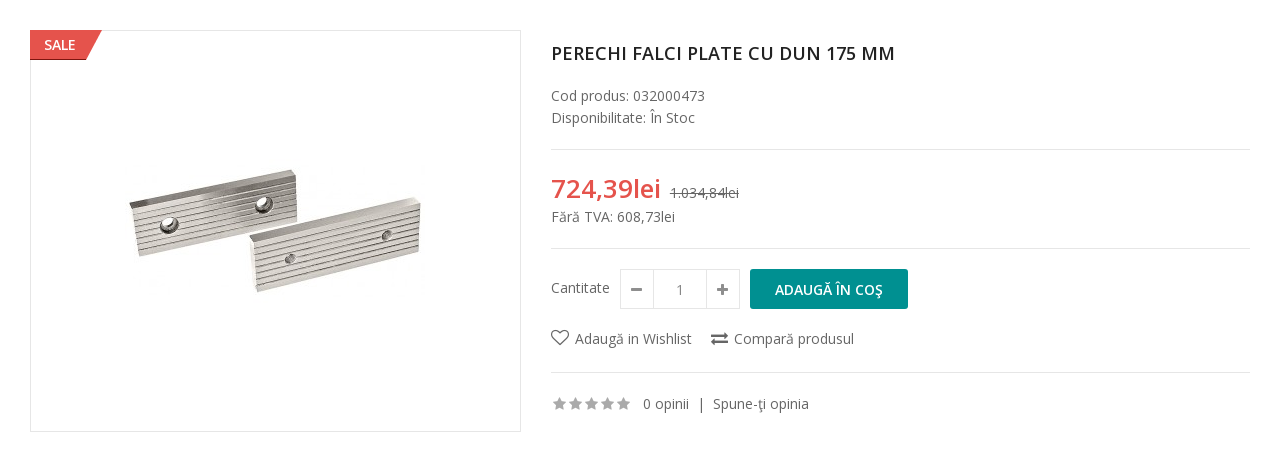

--- FILE ---
content_type: text/html; charset=utf-8
request_url: https://www.allentechnology.ro/index.php?route=product/quickview&product_id=221
body_size: 16662
content:
<!DOCTYPE html>
<html class="quickview">
<head>
     <!-- Google Fonts -->
     <link href="//fonts.googleapis.com/css?family=Open+Sans:800,700,600,500,400,300" rel="stylesheet" type="text/css">
          
     <link rel="stylesheet" type="text/css" href="catalog/view/theme/techone/css/bootstrap.css" />
<link rel="stylesheet" type="text/css" href="catalog/view/theme/techone/css/animate.css" />
<link rel="stylesheet" type="text/css" href="catalog/view/theme/techone/css/stylesheet.css" />
<link rel="stylesheet" type="text/css" href="catalog/view/theme/techone/css/responsive.css" />
<link rel="stylesheet" type="text/css" href="catalog/view/theme/techone/css/owl.carousel.css" />
<link rel="stylesheet" type="text/css" href="catalog/view/theme/techone/css/font-awesome.min.css" />
<link rel="stylesheet" type="text/css" href="catalog/view/javascript/jquery/datetimepicker/bootstrap-datetimepicker.min.css" />
<style type="text/css">
					
				
				a:hover,
		.box-category ul li a.active,
		.category-wall .name a,
		.box .tabsproducts li.active a,
		.popup .content .sale-off,
		.product-grid .product .name a:hover,
		.blog-list-default .blog-content .post-info .post-title a:hover,
		.blog-list-default .blog-content .post-info .readmore:hover,
		.vertical ul.megamenu > li.allcategories > a,
		.iconbox2 .icon,
		.blog-list-default2 .blog-content .post-info .post-title a:hover {
			color: #009091;
		}
		
		.header-type-2 ul.megamenu > li > a:hover, 
		.header-type-2 ul.megamenu > li.active > a,
		.header-type-2 ul.megamenu > li:hover > a,
		.vertical ul.megamenu > li.allcategories > a  {
			color: #009091 !important;
		}
		
		body .popup-module .mfp-close,
		.product-filter .options .button-group button:hover, 
		.product-filter .options .button-group .active,
		.htabs a.selected,
		div.pagination-results ul li.active,
		.product-grid .product .image .quickview a:hover,
		.product-list .image .quickview a:hover,
		.blog-list-default .blog-content .post-info .time .month,
		.camera_wrap .owl-controls .owl-buttons .owl-prev:hover,
		.camera_wrap .owl-controls .owl-buttons .owl-next:hover,
		.carousel-brands .owl-prev:hover,
		.carousel-brands .owl-next:hover,
		.header-socilas .social:hover,
		.techone-socials .socials .social:hover,
		.blog-list-default2 .time .month {
			background: #009091;
		}
		
		div.pagination-results ul li.active,
		#top #cart_block .dropdown-menu,
		.homeproductsrow .featured-product .thumbnails-carousel .item:hover img, 
		.homeproductsrow .featured-product .thumbnails-carousel .active img {
			border-color: #009091;
		}
		
		.mfilter-slider-slider .ui-slider-handle, 
		#mfilter-price-slider .ui-slider-handle {
			background: #009091 !important;
		}
				
				
				.product-grid .product .price .price-new,
		.homeproductsrow .featured-product .price .price-new,
		.advanced-grid-products .product .right .price .price-new,
		.product-info .product-center .price .price-new #price-special,
		#quickview .product-info .product-center .price .price-new #price-special,
		.product-list .price .price-new {
			color: #e5534c;
		}
				
				
				body {
			background: #fff;
		}
				
				.button, 
		.btn,
		.search_form .button-search, 
		.search_form .button-search2,
		.footer .newsletter .inputs .subscribe {
			background: #009091;
		}
				
				
				
				#top-bar .background {
			background: #3f3f3f;
			border: none;
		}
				
				#top-bar .header-links li a,
		#top-bar .dropdown > a {
			color: #fff;
		}
				
				#top-bar .header-links li:before,
		#top-bar .dropdown:before {
			background: rgba(255,255,255,0.22);
		}
				
				.header-socilas .social {
			color: #fff;
		}
				
				
				#top #cart_block .cart-heading .cart-icon .count {
			background: #009091;
		}
				
				
				
				
				
				
				.megamenu-wrapper,
		.fixed-header,
		.megamenuToogle-wrapper,
		.standard-body .full-width .menu-background {
			background: #e9e9e9;
		}
				
				
				ul.megamenu > li > a:hover, ul.megamenu > li.active > a, ul.megamenu > li.home > a, ul.megamenu > li:hover > a {
			color: #009091;
		}
				
				.vertical .megamenuToogle-wrapper {
			background: #009091;
		}
				
				
				
				
				.box .box-heading,
		.box .box-heading:before {
			background: #009091;
		}
		
		.box .overflow-box-heading {
			border-bottom-color: #009091;
		}
				
				
				
				
				
				
				#main .tagcloud a,
		#main .post .tags a,
		#main .news .media-body .tags a,
		#main .posts .post .tags a,
		.cosmetics-news .media .tags a,
		.cameras-news .media .tags a {
			background: #009091;
		}
				
				
				
				#main .tagcloud a:hover,
		#main .post .tags a:hover,
		#main .news .media-body .tags a:hover,
		#main .posts .post .tags a:hover,
		.cosmetics-news .media .tags a:hover,
		.cameras-news .media .tags a:hover {
			background: #333;
		}
				
				
				
				
				#main .posts .button-more,
		.wine-news .button-more {
			color: #009091;
		}
				
				#main .posts .button-more:hover,
		.wine-news .button-more:hover {
			background: #009091;
		}
				
				
				#main .posts .button-more:hover,
		.wine-news .button-more:hover {
			color: #fff;
		}
						
	</style>


     <script type="text/javascript" src="catalog/view/theme/techone/js/jquery-2.1.1.min.js"></script>
<script type="text/javascript" src="catalog/view/theme/techone/js/jquery-migrate-1.2.1.min.js"></script>
<script type="text/javascript" src="catalog/view/theme/techone/js/jquery.easing.1.3.js"></script>
<script type="text/javascript" src="catalog/view/theme/techone/js/bootstrap.min.js"></script>
<script type="text/javascript" src="catalog/view/theme/techone/js/jquery.elevateZoom-3.0.3.min.js"></script>
<script type="text/javascript" src="catalog/view/theme/techone/js/common.js"></script>
<script type="text/javascript" src="catalog/view/javascript/jquery/datetimepicker/moment.js"></script>
<script type="text/javascript" src="catalog/view/javascript/jquery/datetimepicker/bootstrap-datetimepicker.min.js"></script>

     <script type="text/javascript" src="catalog/view/theme/techone/js/owl.carousel.min.js"></script>

	<!--[if lt IE 9]>
		<script src="http://html5shim.googlecode.com/svn/trunk/html5.js"></script>
		<script src="catalog/view/theme/techone/js/respond.min.js"></script>
	<![endif]-->
</head>
<body>

  <div class="product-info">
  	<div class="row">
  		<div class="col-sm-12">
  			<div class="row" id="quickview_product">
			    <script>
			    	$(document).ready(function(){
			    	    $('#ex1, .review-link').live('click', function () {
			    	         top.location.href = "https://www.allentechnology.ro/perechi-falci-plate-cu-dun-175-mm.html";
			    	         return false;
			    	     });
			    	     
     			    	$('#image').elevateZoom({
     			    		zoomType: "inner",
     			    		cursor: "pointer",
     			    		zoomWindowFadeIn: 500,
     			    		zoomWindowFadeOut: 750
     			    	});
     
     			    	$('.thumbnails a, .thumbnails-carousel a').click(function() {
     			    		var smallImage = $(this).attr('data-image');
     			    		var largeImage = $(this).attr('data-zoom-image');
     			    		var ez =   $('#image').data('elevateZoom');	
     			    		ez.swaptheimage(smallImage, largeImage); 
     			    		return false;
     			    	});
			    	});
			    </script>
			    			    <div class="col-sm-5 popup-gallery">
			      <div class="row">
			      	  			      	  
				      <div class="col-sm-12">
				      						      <div class="product-image inner-cloud-zoom">
					      	 					      	 						      	 						      	 	<div class="sale">Sale</div>
					      	 						      	 					      	 
					     	 <a href="#" title="Perechi falci plate cu dun 175 mm" id="ex1"><img src="https://www.allentechnology.ro/image/cache/catalog/ACCESORII/PERECHI%20FALCI%20PLATE%20CU%20DUN/perechi%20falci%20plate%20cu%20dun1-300x400.jpg" title="Perechi falci plate cu dun 175 mm" alt="Perechi falci plate cu dun 175 mm" id="image" itemprop="image" data-zoom-image="https://www.allentechnology.ro/image/cache/catalog/ACCESORII/PERECHI%20FALCI%20PLATE%20CU%20DUN/perechi%20falci%20plate%20cu%20dun1-600x800.jpg" /></a>
					      </div>
					  	 				      </div>
				      
				      			      </div>
			    </div>

			    <div class="col-sm-7 product-center clearfix">
			     <div itemprop="offerDetails" itemscope itemtype="http://data-vocabulary.org/Offer">
			      <h2 class="product-name"><a href="#" class="review-link">Perechi falci plate cu dun 175 mm</a></h2>
			      <div class="description">
			        			        <span>Cod produs:</span> 032000473<br />
			        			        <span>Disponibilitate:</span> În Stoc</div>
			      			      <div class="price">
			        			        <span class="price-new"><span itemprop="price" id="price-special">724,39lei</span></span> <span class="price-old" id="price-old">1.034,84lei</span>
			        			        <br />
			        			        <span class="price-tax">Fără TVA: <span id="price-tax">608,73lei</span></span><br />
			        			        			        			      </div>
			      			     </div>
			     
			     <div id="product">
			      			      
			      			      
			      <div class="cart">
			        <div class="add-to-cart clearfix">
			               			          <p>Cantitate</p>
     			          <div class="quantity">
     			               <input type="text" name="quantity" id="quantity_wanted" size="2" value="1" />
     			               <a href="#" id="q_up"><i class="fa fa-plus"></i></a>
     			               <a href="#" id="q_down"><i class="fa fa-minus"></i></a>
     			          </div>
     			          <input type="hidden" name="product_id" size="2" value="221" />
     			          <input type="button" value="Adaugă în Coş" id="button-cart" rel="221" data-loading-text="Încărcare..." class="button" />
			          			        </div>
			        
			        <div class="links">
			        	<a onclick="parent.wishlist.add('221');">Adaugă in Wishlist</a>
			        	<a onclick="parent.compare.add('221');">Compară produsul</a>
			        </div>
			         
			        			      </div>
			     </div><!-- End #product -->
			      			      <div class="review">
			      				        <div class="rating"><i class="fa fa-star"></i><i class="fa fa-star"></i><i class="fa fa-star"></i><i class="fa fa-star"></i><i class="fa fa-star"></i>&nbsp;&nbsp;&nbsp;<a href="#" class="review-link">0 opinii</a>&nbsp;&nbsp;|&nbsp;&nbsp;<a href="#" class="review-link">Spune-ţi opinia</a></div>
			      </div>
			      		    	</div>
		    </div>
    	</div>
    </div>
  </div>

<script type="text/javascript"><!--
$('select[name=\'recurring_id\'], input[name="quantity"]').change(function(){
	$.ajax({
		url: 'index.php?route=product/product/getRecurringDescription',
		type: 'post',
		data: $('input[name=\'product_id\'], input[name=\'quantity\'], select[name=\'recurring_id\']'),
		dataType: 'json',
		beforeSend: function() {
			$('#recurring-description').html('');
		},
		success: function(json) {
			$('.alert, .text-danger').remove();
			
			if (json['success']) {
				$('#recurring-description').html(json['success']);
			}
		}
	});
});
//--></script> 
<script type="text/javascript"><!--
$('#button-cart').on('click', function() {
	$.ajax({
		url: 'index.php?route=checkout/cart/add',
		type: 'post',
		data: $('#product input[type=\'text\'], #product input[type=\'hidden\'], #product input[type=\'radio\']:checked, #product input[type=\'checkbox\']:checked, #product select, #product textarea'),
		dataType: 'json',
		beforeSend: function() {
			$('#button-cart').button('loading');
		},
		complete: function() {
			$('#button-cart').button('reset');
		},
		success: function(json) {
			$('.alert, .text-danger').remove();
			$('.form-group').removeClass('has-error');

			if (json['error']) {
				if (json['error']['option']) {
					for (i in json['error']['option']) {
						var element = $('#input-option' + i.replace('_', '-'));
						
						if (element.parent().hasClass('input-group')) {
							element.parent().after('<div class="text-danger">' + json['error']['option'][i] + '</div>');
						} else {
							element.after('<div class="text-danger">' + json['error']['option'][i] + '</div>');
						}
					}
				}
				
				if (json['error']['recurring']) {
					$('select[name=\'recurring_id\']').after('<div class="text-danger">' + json['error']['recurring'] + '</div>');
				}
				
				// Highlight any found errors
				$('.text-danger').parent().addClass('has-error');
			}
			
			if (json['success']) {
				parent.$.notify({
					message: json['success'],
					target: '_blank'
				},{
					// settings
					element: 'body',
					position: null,
					type: "info",
					allow_dismiss: true,
					newest_on_top: false,
					placement: {
						from: "top",
						align: "right"
					},
					offset: 20,
					spacing: 10,
					z_index: 2031,
					delay: 5000,
					timer: 1000,
					url_target: '_blank',
					mouse_over: null,
					animate: {
						enter: 'animated fadeInDown',
						exit: 'animated fadeOutUp'
					},
					onShow: null,
					onShown: null,
					onClose: null,
					onClosed: null,
					icon_type: 'class',
					template: '<div data-notify="container" class="col-xs-11 col-sm-3 alert alert-success" role="alert">' +
						'<button type="button" aria-hidden="true" class="close" data-notify="dismiss">×</button>' +
						'<span data-notify="message"><i class="fa fa-check-circle"></i>&nbsp; {2}</span>' +
						'<div class="progress" data-notify="progressbar">' +
							'<div class="progress-bar progress-bar-success" role="progressbar" aria-valuenow="0" aria-valuemin="0" aria-valuemax="100" style="width: 0%;"></div>' +
						'</div>' +
						'<a href="{3}" target="{4}" data-notify="url"></a>' +
					'</div>' 
				});
				
				parent.$('#cart_block #cart_content').load('index.php?route=common/cart/info #cart_content_ajax');
				parent.$('#cart_block #total_price_ajax').load('index.php?route=common/cart/info #total_price');
				parent.$('#cart_block #cart_count_ajax').load('index.php?route=common/cart/info #cart_count');
				parent.$('#cart-total').html(json['total']);
			}
		}
	});
});
//--></script> 
<script type="text/javascript"><!--
$('.date').datetimepicker({
	pickTime: false
});

$('.datetime').datetimepicker({
	pickDate: true,
	pickTime: true
});

$('.time').datetimepicker({
	pickDate: false
});
		
$('button[id^=\'button-upload\']').on('click', function() {
	var node = this;
	
	$('#form-upload').remove();
	
	$('body').prepend('<form enctype="multipart/form-data" id="form-upload" style="display: none;"><input type="file" name="file" /></form>');
	
	$('#form-upload input[name=\'file\']').trigger('click');
	
	timer = setInterval(function() {
		if ($('#form-upload input[name=\'file\']').val() != '') {
			clearInterval(timer);
			
			$.ajax({
				url: 'index.php?route=tool/upload',
				type: 'post',
				dataType: 'json',
				data: new FormData($('#form-upload')[0]),
				cache: false,
				contentType: false,
				processData: false,
				beforeSend: function() {
					$(node).button('loading');
				},
				complete: function() {
					$(node).button('reset');
				},
				success: function(json) {
					$('.text-danger').remove();
					
					if (json['error']) {
						$(node).parent().find('input').after('<div class="text-danger">' + json['error'] + '</div>');
					}
					
					if (json['success']) {
						alert(json['success']);
						
						$(node).parent().find('input').attr('value', json['code']);
					}
				},
				error: function(xhr, ajaxOptions, thrownError) {
					alert(thrownError + "\r\n" + xhr.statusText + "\r\n" + xhr.responseText);
				}
			});
		}
	}, 500);
});
//--></script> 

<script type="text/javascript">
var ajax_price = function() {
	$.ajax({
		type: 'POST',
		url: 'index.php?route=product/liveprice/index',
		data: $('.product-info input[type=\'text\'], .product-info input[type=\'hidden\'], .product-info input[type=\'radio\']:checked, .product-info input[type=\'checkbox\']:checked, .product-info select, .product-info textarea'),
		dataType: 'json',
			success: function(json) {
			if (json.success) {
				change_price('#price-special', json.new_price.special);
				change_price('#price-tax', json.new_price.tax);
				change_price('#price-old', json.new_price.price);
			}
		}
	});
}

var change_price = function(id, new_price) {
	$(id).html(new_price);
}

$('.product-info input[type=\'text\'], .product-info input[type=\'hidden\'], .product-info input[type=\'radio\'], .product-info input[type=\'checkbox\'], .product-info select, .product-info textarea, .product-info input[name=\'quantity\']').on('change', function() {
	ajax_price();
});
</script>

</body>
</html>